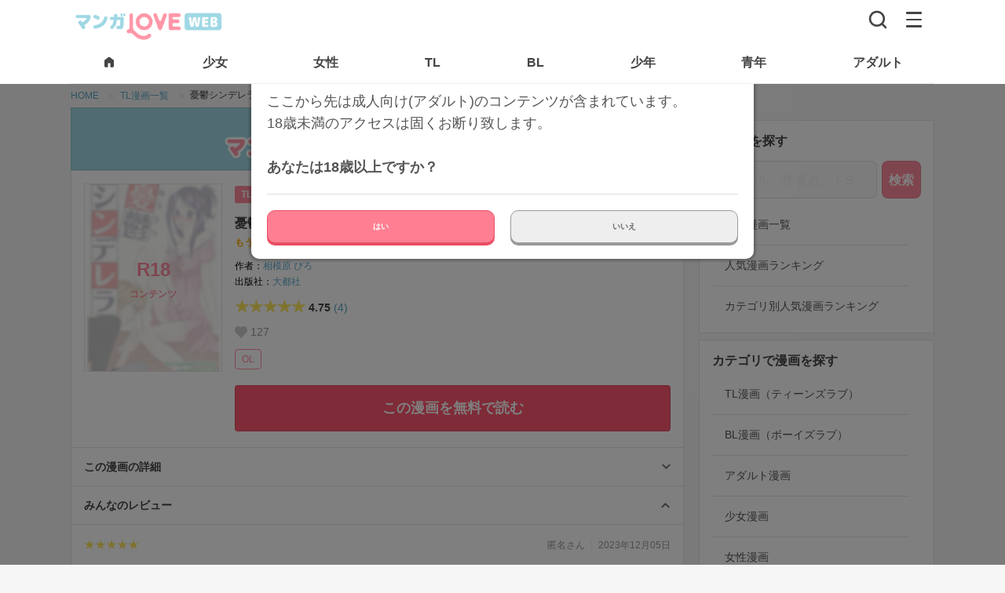

--- FILE ---
content_type: text/html; charset=UTF-8
request_url: https://mangalove.me/comic/3408
body_size: 36139
content:
<!DOCTYPE html>
<html lang="ja" dir="ltr">
  <head>
    <meta charset="UTF-8">
    <title>【全巻無料】憂鬱シンデレラ 全3巻｜相模原 ぴろ｜TL漫画読み放題のマンガLOVE</title>
    <meta name="robots" content="index, follow">
    <meta name="viewport" content="width=device-width, initial-scale=1.0, maximum-scale=1.0">
    <meta name="description" content="「大丈夫、すごく濡れてるから、そんなに痛くないと思う…」――私・沙月は仕事にばっかり打ちこんでたから男関係はサッパリ…。ある日、女だからってだけで、仕事のプロジェクトメンバーから外されちゃって…頭にきて会社を早退したら、人気俳優・沢渡大翔（さわたりひろと）と街でばったり遭遇!?　いきなり「デートしょう！」って、どうして私？　――表題作ほか、アシスタントの彼を最近オトことして意識してしまい…？『素のまま愛して』も収録☆">
    <meta name="theme-color" content="#ffffff">
    <meta property="og:description" content="「大丈夫、すごく濡れてるから、そんなに痛くないと思う…」――私・沙月は仕事にばっかり打ちこんでたから男関係はサッパリ…。ある日、女だからってだけで、仕事のプロジェクトメンバーから外されちゃって…頭にきて会社を早退したら、人気俳優・沢渡大翔（さわたりひろと）と街でばったり遭遇!?　いきなり「デートしょう！」って、どうして私？　――表題作ほか、アシスタントの彼を最近オトことして意識してしまい…？『素のまま愛して』も収録☆" />
    <meta property="og:title" content="【全巻無料】憂鬱シンデレラ 全3巻｜相模原 ぴろ｜TL漫画読み放題のマンガLOVE" />
    <meta property="og:site_name" content="マンガLOVE">
    <meta property="og:image" content="https://j1z76bln.user.webaccel.jp/comics/3408/cover/cover_3408_55xkm.jpg" />
    <meta property="og:type" content="website" />
    <meta property="og:locale" content="ja_JP">
    <meta property="og:url" content="https://mangalove.me/comic/3408" />
    <link rel="canonical" href="https://mangalove.me/comic/3408" />
    <meta name="twitter:card" content="https://j1z76bln.user.webaccel.jp/comics/3408/cover/cover_3408_55xkm.jpg">

    <!-- JDON-LD -->
    <script type="application/ld+json">[{"@context":"http://schema.org","@type":"Book","name":"憂鬱シンデレラ","author":[{"@type":"Person","name":"相模原 ぴろ","@id":"https://mangalove.me/artist/2061","url":"https://mangalove.me/artist/2061"}],"description":"「大丈夫、すごく濡れてるから、そんなに痛くないと思う…」――私・沙月は仕事にばっかり打ちこんでたから男関係はサッパリ…。ある日、女だからってだけで、仕事のプロジェクトメンバーから外されちゃって…頭にきて会社を早退したら、人気俳優・沢渡大翔（さわたりひろと）と街でばったり遭遇!?　いきなり「デートしょう！」って、どうして私？　――表題作ほか、アシスタントの彼を最近オトことして意識してしまい…？『素のまま愛して』も収録☆","image":"https://j1z76bln.user.webaccel.jp/comics/3408/cover/cover_3408_55xkm_200.jpg","url":"https://mangalove.me/comic/3408","publisher":{"@type":"Organization","name":"大都社","@id":"https://mangalove.me/label/35","url":"https://mangalove.me/label/35"},"provider":{"@type":"Organization","name":"マンガLOVE","@id":"https://mangalove.me","url":"https://mangalove.me"},"datePublished":"2025-11-27","bookFormat":"Ebook","inLanguage":"ja","genre":"TL漫画","keywords":"憂鬱シンデレラ,相模原 ぴろ,大都社,TL漫画,全巻,最後まで,無料,ネタバレ"},{"@context":"https://schema.org","@type":"Product","name":"憂鬱シンデレラ","image":"https://j1z76bln.user.webaccel.jp/comics/3408/cover/cover_3408_55xkm_200.jpg","description":"「大丈夫、すごく濡れてるから、そんなに痛くないと思う…」――私・沙月は仕事にばっかり打ちこんでたから男関係はサッパリ…。ある日、女だからってだけで、仕事のプロジェクトメンバーから外されちゃって…頭にきて会社を早退したら、人気俳優・沢渡大翔（さわたりひろと）と街でばったり遭遇!?　いきなり「デートしょう！」って、どうして私？　――表題作ほか、アシスタントの彼を最近オトことして意識してしまい…？『素のまま愛して』も収録☆","brand":{"@type":"Brand","name":"大都社","@id":"https://mangalove.me/label/35","url":"https://mangalove.me/label/35"},"offers":{"@type":"Offer","price":"0","priceCurrency":"JPY","availability":"https://schema.org/InStock","url":"https://mangalove.me/comic/3408"},"aggregateRating":{"@type":"AggregateRating","ratingValue":"4.75","reviewCount":4,"bestRating":"5","worstRating":"1"},"review":{"@type":"Review","author":{"@type":"Person","name":"匿名さん"},"reviewRating":{"@type":"Rating","ratingValue":5},"reviewBody":"確かに展開はやっ。面白くてもっと見たかったな。","datePublished":"2023-12-05 09:32:05"}},{"@context":"https://schema.org","@type":"BreadcrumbList","itemListElement":[{"@type":"ListItem","position":1,"name":"マンガLOVE","item":"https://mangalove.me"},{"@type":"ListItem","position":2,"name":"TL漫画","item":"https://mangalove.me/category/tl"},{"@type":"ListItem","position":3,"name":"大都社","item":"https://mangalove.me/label/35"},{"@type":"ListItem","position":4,"name":"相模原 ぴろ","item":"https://mangalove.me/artist/2061"},{"@type":"ListItem","position":5,"name":"憂鬱シンデレラ","item":"https://mangalove.me/comic/3408"}]}]</script>
    <script src="https://mangalove.me/scripts/jquery.min.js"></script>

    <link rel="stylesheet" type="text/css" href="https://mangalove.me/sass/style.min.css?v12"/>
    <!-- styleAd.cssは広告のCSS編集用。SASSと合体するのもOK -->
    <link rel="stylesheet" type="text/css" href="https://mangalove.me/styleAd.css?v20210913-6"/>
    <!-- iPhone(first generation or 2G), iPhone 3G, iPhone 3GS -->
    <link rel="apple-touch-icon" sizes="57x57" href="https://mangalove.me/images/touch-icon-iphone.png">
    <!-- iPad and iPad mini @1x -->
    <link rel="apple-touch-icon" sizes="76x76" href="https://mangalove.me/images/touch-icon-ipad.png">
    <!-- iPhone 4, iPhone 4s, iPhone 5, iPhone 5c, iPhone 5s, iPhone 6, iPhone 6s, iPhone 7, iPhone 7s, iPhone8 -->
    <link rel="apple-touch-icon" sizes="120x120" href="https://mangalove.me/images/touch-icon-iphone-retina.png">
    <!-- iPad and iPad mini @2x -->
    <link rel="apple-touch-icon" sizes="152x152" href="https://mangalove.me/images/touch-icon-ipad-retina.png">
    <!-- iPad Pro -->
    <link rel="apple-touch-icon" sizes="167x167" href="https://mangalove.me/images/touch-icon-ipad-pro.png">
    <!-- iPhone X, iPhone 8 Plus, iPhone 7 Plus, iPhone 6s Plus, iPhone 6 Plus -->
    <link rel="apple-touch-icon" sizes="180x180" href="https://mangalove.me/images/touch-icon-iphone-6-plus.png">
    <!-- Android Devices High Resolution -->
    <link rel="icon" sizes="192x192" href="https://mangalove.me/images/icon-hd.png">
    <!-- Android Devices Normal Resolution -->
    <link rel="icon" sizes="128x128" href="https://mangalove.me/images/icon.png">
    <link rel="icon" type="image/png" sizes="32x32" href="https://mangalove.me/images/favicon-32x32.png">
    <link rel="icon" type="image/png" sizes="96x96" href="https://mangalove.me/images/favicon-96x96.png">
    <link rel="icon" type="image/png" sizes="16x16" href="https://mangalove.me/images/favicon-16x16.png">

    <script src="https://kit.fontawesome.com/22b2ec3b54.js" crossorigin="anonymous"></script>


    <!-- Google Tag Manager -->
    <script>(function(w,d,s,l,i){w[l]=w[l]||[];w[l].push({'gtm.start':
    new Date().getTime(),event:'gtm.js'});var f=d.getElementsByTagName(s)[0],
    j=d.createElement(s),dl=l!='dataLayer'?'&l='+l:'';j.async=true;j.src=
    'https://www.googletagmanager.com/gtm.js?id='+i+dl;f.parentNode.insertBefore(j,f);
    })(window,document,'script','dataLayer','GTM-NPH84F9');</script>
    <!-- End Google Tag Manager -->

    <!-- Global site tag (gtag.js) - Google Analytics
    <script src="https://www.googletagmanager.com/gtag/js?id=UA-115076952-1"></script>
    <script>
      window.dataLayer = window.dataLayer || [];
      function gtag(){dataLayer.push(arguments);}
      gtag('js', new Date());

      gtag('config', 'UA-115076952-1');
    </script>-->

    <!-- Facebook Pixel Code -->
    <!-- <script>
    !function(f,b,e,v,n,t,s)
    {if(f.fbq)return;n=f.fbq=function(){n.callMethod?
    n.callMethod.apply(n,arguments):n.queue.push(arguments)};
    if(!f._fbq)f._fbq=n;n.push=n;n.loaded=!0;n.version='2.0';
    n.queue=[];t=b.createElement(e);t.async=!0;
    t.src=v;s=b.getElementsByTagName(e)[0];
    s.parentNode.insertBefore(t,s)}(window,document,'script',
    'https://connect.facebook.net/en_US/fbevents.js');
    fbq('init', '446741572731776');
    fbq('track', 'PageView');
    </script>
    <noscript>
    <img height="1" width="1"
    src="https://www.facebook.com/tr?id=446741572731776&ev=PageView
    &noscript=1"/>
    </noscript> -->
    <!-- End Facebook Pixel Code -->

  </head>
  <body class="">

  <!-- Google Tag Manager (noscript) -->
  <noscript><iframe src="https://www.googletagmanager.com/ns.html?id=GTM-NPH84F9"
  height="0" width="0" style="display:none;visibility:hidden"></iframe></noscript>
  <!-- End Google Tag Manager (noscript) -->



  <header class="header">
    <div class="header-bar">
      <div class="header-bar-left">
      <div class="header-bar-left__logo"><a href="https://mangalove.me/" title="マンガLOVE"><img src="https://mangalove.me/images/logo.png" alt="マンガLOVE｜ラブきゅんもエロも全話無料で読める女性向け漫画サイト"></a></div>      </div>
      <div class="header-bar-right">
        <div aria-label="検索">
          <a href="https://mangalove.me/search" class="header-bar-right__btn-search" title="読みたい漫画をさがす"><img src="https://mangalove.me/images/icon-search.svg" alt="検索"></a>
        </div>
        <div aria-label="メニュー" class="header-bar-right__btn-nav" id="btnHbg">
          <span></span>
          <span></span>
          <span></span>
        </div>
      </div>
    </div>
    <nav class="header-tab">
      <ul class="header-tab__list">
        <li class="header-tab__item">
          <a href="https://mangalove.me/" title="マンガLOVE HOMEへ">
            <span>
              <svg width="18" height="18" viewBox="0 0 18 18" fill="#444" xmlns="http://www.w3.org/2000/svg" class="header-tab__item-home">
                <path d="M3 14.25V7.5C3 7.2625 3.05325 7.0375 3.15975 6.825C3.26625 6.6125 3.413 6.4375 3.6 6.3L8.1 2.925C8.3625 2.725 8.6625 2.625 9 2.625C9.3375 2.625 9.6375 2.725 9.9 2.925L14.4 6.3C14.5875 6.4375 14.7345 6.6125 14.841 6.825C14.9475 7.0375 15.0005 7.2625 15 7.5V14.25C15 14.6625 14.853 15.0158 14.559 15.3098C14.265 15.6038 13.912 15.7505 13.5 15.75H11.25C11.0375 15.75 10.8595 15.678 10.716 15.534C10.5725 15.39 10.5005 15.212 10.5 15V11.25C10.5 11.0375 10.428 10.8595 10.284 10.716C10.14 10.5725 9.962 10.5005 9.75 10.5H8.25C8.0375 10.5 7.8595 10.572 7.716 10.716C7.5725 10.86 7.5005 11.038 7.5 11.25V15C7.5 15.2125 7.428 15.3908 7.284 15.5348C7.14 15.6788 6.962 15.7505 6.75 15.75H4.5C4.0875 15.75 3.7345 15.6033 3.441 15.3098C3.1475 15.0163 3.0005 14.663 3 14.25Z" fill="black"/>
              </svg>
            </span>
          </a>
        </li>
        <li class="header-tab__item">
          <a href="https://mangalove.me/category/girl" title="胸キュン必至！純愛＆感動の恋愛漫画"><span>少女</span></a>
        </li>
        <li class="header-tab__item">
          <a href="https://mangalove.me/category/ladies" title="リアルで共感！大人女子の恋愛＆人生ストーリー"><span>女性</span></a>
        </li>
        <li class="header-tab__item">
          <a href="https://mangalove.me/category/tl" title="刺激的な恋！甘くてセクシーな大人の恋愛漫画"><span>TL</span></a>
        </li>
        <li class="header-tab__item">
          <a href="https://mangalove.me/category/bl" title="切なく熱い！胸を打つボーイズラブストーリー"><span>BL</span></a>
        </li>
        <li class="header-tab__item">
          <a href="https://mangalove.me/category/boy" title="バトル＆冒険！友情と成長の熱血ストーリー"><span>少年</span></a>
        </li>
        <li class="header-tab__item">
          <a href="https://mangalove.me/category/youth" title="大人向け！シリアス＆ダークな魅力満載"><span>青年</span></a>
        </li>
        <li class="header-tab__item">
          <a href="https://mangalove.me/category/adult" title="刺激MAX！大人が楽しむ濃密ストーリー"><span>アダルト</span></a>
        </li>
      </ul>
    </nav>

    <div class="header-menu__overlay"></div>
    <div aria-label="Main navigation" class="header-menu">
      <div class="header-menu__inner">
              <ul class="header-menu__lead-bar">
          <li class="header-menu__lead-item"><a href="https://mangalove.me/ranking" title="人気漫画を厳選！今読むべきおすすめ作品"><span class="header-menu__lead-item-text">ランキング</span></a></li>
          <li class="header-menu__lead-item"><a href="https://mangalove.me/new" title="最新作を最速チェック！話題の漫画が続々登場"><span class="header-menu__lead-item-text">新着</span></a></li>
          <li class="header-menu__lead-item"><a href="https://mangalove.me/info" title="マンガLOVEってどんなサイト？"><span class="header-menu__lead-item-text">はじめて</span></a></li>
        </ul>

        <ul class="header-menu__cat-list">
          <li class="header-menu__cat-item">
            <a href="https://mangalove.me/category/tl" title="刺激的な恋！甘くてセクシーな大人の恋愛漫画">TLマンガ<span>甘く刺激的な大人の恋愛</span></a>
          </li>
          <li class="header-menu__cat-item">
            <a href="https://mangalove.me/category/bl" title="切なく熱い！胸を打つボーイズラブストーリー">BLマンガ<span>切なく熱いボーイズラブ</span></a>
          </li>
          <li class="header-menu__cat-item">
            <a href="https://mangalove.me/category/girl" title="胸キュン必至！純愛＆感動の恋愛漫画">少女マンガ<span>胸キュン恋愛＆感動ストーリー</span></a>
          </li>
          <li class="header-menu__cat-item">
            <a href="https://mangalove.me/category/ladies" title="リアルで共感！大人女子の恋愛＆人生ストーリー">女性マンガ<span>大人女子の共感＆恋愛漫画</span></a>
          </li>
          <li class="header-menu__cat-item">
            <a href="https://mangalove.me/category/boy" title="バトル＆冒険！友情と成長の熱血ストーリー">少年マンガ<span>バトル＆冒険の熱血漫画</span></a>
          </li>
          <li class="header-menu__cat-item">
            <a href="https://mangalove.me/category/youth" title="大人向け！シリアス＆ダークな魅力満載">青年マンガ<span>大人向けの本格ストーリー</span></a>
          </li>
          <li class="header-menu__cat-item">
            <a href="https://mangalove.me/category/adult" title="刺激MAX！大人が楽しむ濃密ストーリー">アダルトマンガ<span>刺激満載の大人漫画</span></a>
          </li>
        </ul>
        <h2 class="header-menu__heading">キーワードから漫画をさがす</h2>
        <ul class="header-menu__search-list">
          <li class="header-menu__search-item">
            <a href="https://mangalove.me/artist" title="好きな作者から目当ての無料漫画を見つけよう！">作者から探す</a>
          </li>
          <li class="header-menu__search-item">
            <a href="https://mangalove.me/label" title="出版社から目当ての無料漫画を見つけよう！">出版社から探す</a>
          </li>
          <li class="header-menu__search-item">
            <a href="https://mangalove.me/genre" title="気になるジャンルから好みの無料漫画を見つけよう！">ジャンルから探す</a>
          </li>
          <li class="header-menu__search-item">
            <a href="https://mangalove.me/tag" title="気になるタグから好みの無料漫画を見つけよう！">タグから探す</a>
          </li>
        </ul>
      </div>
    </div>
  </header>


<nav aria-label="Breadcrumb" class="breadcrumb">
	<ol class="breadcrumb__list">
		<li class="breadcrumb__item">
			<a href="https://mangalove.me/" title="マンガLOVE｜漫画全巻無料・登録不要でコミックが読み放題！" >
				<span>HOME</span>
			</a>
		</li>
				<li class="breadcrumb__item">
							<a href='https://mangalove.me/category/tl' title="TL漫画一覧">
					<span>TL漫画一覧</span>
				</a>
					</li>
				<li class="breadcrumb__item">
							<span>憂鬱シンデレラ</span>
					</li>
			</ol>
</nav>


<div class="wrap">
<div class="main">
<a href="https://mangalove.me/info" title="登録無し＆全巻無料で読めるマンガLOVEのヒミツをチェック！" class="bnr-himitsu">
	<img src="https://mangalove.me/images/dummy.png" data-src="https://mangalove.me/images/himitsu.png" alt="どうして登録無し&全巻無料で読めるの？マンガLOVEのヒミツをチェック！" class="lazyload" />
</a>
<section class="section-01 mt_00" itemscope itemtype="http://schema.org/Book">
		<dl class="b--02">
		<dt class="cover">
			<img src="https://mangalove.me/images/dummy.png" data-src="https://j1z76bln.user.webaccel.jp/comics/3408/cover/cover_3408_55xkm_200.jpg" itemprop="image" alt="憂鬱シンデレラ" class="lazyload" />
							<span class="r18"></span>
						
		</dt>
		<dd>
			<div class="manga-header">
				<div class="manga-header-innner">
											<a href="https://mangalove.me/category/tl" itemprop="genre" title="TL漫画一覧" class="manga-header__category">TL</a>
										<div class="manga-header__episodes">
						<p class="manga-header__episodes--number">全3巻(3話)</p> <p class="manga-header__episodes--completed">完結</p></p>
					</div>
				</div>
				<ul class="btns-area">
					<li>
						<button class="btn-share">
							<svg xmlns="http://www.w3.org/2000/svg" xmlns:xlink="http://www.w3.org/1999/xlink" width="18.269" height="21.345" viewBox="0 0 18.269 21.345">
								<defs>
									<clipPath id="clip">
										<use xlink:href="#fill"/>
									</clipPath>
								</defs>
								<g id="shareBtn" transform="translate(-379.369 -211.458)">
									<path id="line" d="M0,0V12.746" transform="translate(388.503 212.59)" fill="none" stroke="#4d4d4d" stroke-linecap="round" stroke-width="1.6"/>
									<line id="line-2" data-name="line" y1="3.334" x2="3.334" transform="translate(385.17 212.59)" fill="none" stroke="#4d4d4d" stroke-linecap="round" stroke-width="1.6"/>
									<line id="line-3" data-name="line" x2="3.334" y2="3.334" transform="translate(388.503 212.59)" fill="none" stroke="#4d4d4d" stroke-linecap="round" stroke-width="1.6"/>
									<g id="rectangle" transform="translate(388.503 212) rotate(45)" fill="none" stroke="#4d4d4d" stroke-linecap="round" stroke-linejoin="round" stroke-width="1.6">
										<rect id="fill" width="0.833" height="0.833" stroke="none"/>
										<path d="M0,0.03345370292663574h0.8334537148475647M0.800000011920929,0v0.8334537148475647M0.8334537148475647,0.800000011920929h-0.8334537148475647M0.03345370292663574,0.8334537148475647v-0.8334537148475647" fill="none" clip-path="url(#clip)"/>
									</g>
									<path id="line-4" data-name="line" d="M482.07,4132h-4.692v12.182h16.669V4132h-4.623" transform="translate(-97.209 -3912.179)" fill="none" stroke="#4d4d4d" stroke-linecap="round" stroke-linejoin="round" stroke-width="1.6"/>
								</g>
							</svg>
						</button>
					</li>
				</ul>
			</div>
			<div class="manga-ttl">
				<h1 itemprop="name" class="manga-ttl-text">憂鬱シンデレラ</h1>
				<div class="manga-notice">
					<p class="manga-notice-text"><span>もうすぐ掲載終了！</span>2026年01月30日まで</p>
									</div>
			</div>
			<div class="manga-artist">
				<ul>
					<li>
						作者<span><a itemprop="author" href="https://mangalove.me/artist/2061" title="「相模原 ぴろ」が作者の漫画一覧">相模原 ぴろ</a></span>
					</li>
					<li>
						出版社<span><a itemprop="publisher" href="https://mangalove.me/label/35" title="「大都社」が出版している漫画の一覧">大都社</a>
						</span>
					</li>
					<li>
					</li>
				</ul>
			</div>
			<div class="manga-review">
			<p><span class="rating-star" data-rate="5"></span>4.75</p>
							<a href="https://mangalove.me/comic/3408/review" alt="憂鬱シンデレラのレビュー評価を見る">(4)</a>
						</div>
			<div class="ictxt-gray__manga-favs">
				<p>127</p>
			</div>
						<div class="manga-tags">
				<ul class="list-tags">
											<li><a href="https://mangalove.me/tag/110" title="OLの漫画一覧">OL</a></li>
																				</ul>
			</div>
						<div class="manga-ready-btn pc">
				<a href="https://mangalove.me/viewer/84550" target="_blank" title="憂鬱シンデレラ 1話 - 1巻を無料で読む" class="btn-read">この漫画を無料で読む</a>
			</div>
		</dd>
	</dl>
	<div class="manga-ready-btn-wrap sp">
		<div class="manga-ready-btn">
			<a href="itms-apps://itunes.apple.com/jp/app/apple-store/id1225089513?mt=8" target="_blank" title="憂鬱シンデレラ 1話 - 1巻をアプリで無料で読む" class="btn-read-app"><span>オフラインでもサクサク</span>アプリで読む</a>
			<a href="https://mangalove.me/viewer/84550" target="_blank" title="憂鬱シンデレラ 1話 - 1巻を無料で読む" class="btn-read">この漫画を無料で読む</a>
		</div>
	</div>

	<dl class="b--03">
		<dt class="accordion-header">
			<h2>この漫画の詳細</h2>
		</dt>
		<dd class="accordion-inner">
			<div class="detail-wrap">
				<h3>あらすじ</h3>
				<p itemprop="description" class="summary">
					「大丈夫、すごく濡れてるから、そんなに痛くないと思う…」――私・沙月は仕事にばっかり打ちこんでたから男関係はサッパリ…。ある日、女だからってだけで、仕事のプロジェクトメンバーから外されちゃって…頭にきて会社を早退したら、人気俳優・沢渡大翔（さわたりひろと）と街でばったり遭遇!?　いきなり「デートしょう！」って、どうして私？　――表題作ほか、アシスタントの彼を最近オトことして意識してしまい…？『素のまま愛して』も収録☆				</p>
			</div>
		</dd>
				<dt class="accordion-header stay">
			<h2>みんなのレビュー</h2>
		</dt>
		<dd class="accordion-inner stay">
			<ul class="comment-list">
							<li>
					<div class="comment-header">
						<div class="comment-header-inner">
							<div class="left">
								<p class="comment-rating"><span class="rating-star" data-rate="5"></span></p>
							</div>
							<div class="right">
								<p class="comment-name">匿名さん</p>
								<p class="comment-date">2023年12月05日</p>
							</div>
						</div>
					</div>
										<p class="comment-text">確かに展開はやっ。面白くてもっと見たかったな。</p>
				</li>
							<li>
					<div class="comment-header">
						<div class="comment-header-inner">
							<div class="left">
								<p class="comment-rating"><span class="rating-star" data-rate="5"></span></p>
							</div>
							<div class="right">
								<p class="comment-name">匿名さん</p>
								<p class="comment-date">2023年02月09日</p>
							</div>
						</div>
					</div>
										<p class="comment-text">良き^^</p>
				</li>
							<li>
					<div class="comment-header">
						<div class="comment-header-inner">
							<div class="left">
								<p class="comment-rating"><span class="rating-star" data-rate="5"></span></p>
							</div>
							<div class="right">
								<p class="comment-name">匿名さん</p>
								<p class="comment-date">2022年02月24日</p>
							</div>
						</div>
					</div>
										<p class="comment-text">面白かった、見て損はないと思う！</p>
				</li>
							<li>
					<div class="comment-header">
						<div class="comment-header-inner">
							<div class="left">
								<p class="comment-rating"><span class="rating-star" data-rate="4"></span></p>
							</div>
							<div class="right">
								<p class="comment-name">匿名さん</p>
								<p class="comment-date">2021年12月15日</p>
							</div>
						</div>
					</div>
										<p class="comment-text">内容はすごく良いのに、展開が早くて…そこが残念です</p>
				</li>
							<li class="comment-link">
					<a href="https://mangalove.me/comic/3408/review" title="憂鬱シンデレラのレビュー評価全件を見る"><span>全件(4件)を見る</span></a>
				</li>
			</ul>
				</dd>
	</dl>
</section>


<section class="pp_00">

<div class="select-wrap">
	<div class="select-inner">
		<form name="sort_form">
		<select name="sort" class="select pulldown-menu">
			<option value="old">古い順</option>
			<option value="new">新しい順</option>
		</select>
		</form>
	</div>
</div>

	<ul class="l-chapter">
				<li class="l-chapter__item">
								<a href="https://mangalove.me/viewer/84550" target="_blank" title="憂鬱シンデレラ 1話 - 1巻を無料で読む">
					<div class="l-chapter__item-inner">
						<dl>
							<dt class="l-chapter__item-left cover">
								<img src="https://mangalove.me/images/dummy.png" data-src="https://j1z76bln.user.webaccel.jp/comics/3408/book_cover/book_cover_web_3408_8187_x52ke.jpg" alt="憂鬱シンデレラ 1話 - 1巻" class="lazyload" />
							</dt>
							<dd class="l-chapter__item-right">
								<dl>
									<dt><p class="title">1話 - 1巻</p></dt>
									<dd>
										<div class="ictxt-gray__chapter-pagecount">
											<p>16ページ</p>
										</div>
										<div class="ictxt-gray__chapter-duration">
											<p>約2分-3分</p>
										</div>
									</dd>
								</dl>
							</dd>
						</dl>
						<div class="l-chapter__item-btn">
							<p class="btn-read">無料で読む</p>
						</div>
					</div>
				</a>
			</li>
								<li class="l-chapter__item">
								<a href="https://mangalove.me/viewer/84551" target="_blank" title="憂鬱シンデレラ 2話を無料で読む">
					<div class="l-chapter__item-inner">
						<dl>
							<dt class="l-chapter__item-left cover">
								<img src="https://mangalove.me/images/dummy.png" data-src="https://j1z76bln.user.webaccel.jp/comics/3408/book_cover/book_cover_web_3408_8187_x52ke.jpg" alt="憂鬱シンデレラ 2話" class="lazyload" />
							</dt>
							<dd class="l-chapter__item-right">
								<dl>
									<dt><p class="title">2話</p></dt>
									<dd>
										<div class="ictxt-gray__chapter-pagecount">
											<p>17ページ</p>
										</div>
										<div class="ictxt-gray__chapter-duration">
											<p>約2分-3分</p>
										</div>
									</dd>
								</dl>
							</dd>
						</dl>
						<div class="l-chapter__item-btn">
							<p class="btn-read">無料で読む</p>
						</div>
					</div>
				</a>
			</li>
								<li class="l-chapter__item">
								<a href="https://mangalove.me/viewer/84552" target="_blank" title="憂鬱シンデレラ 3話を無料で読む">
					<div class="l-chapter__item-inner">
						<dl>
							<dt class="l-chapter__item-left cover">
								<img src="https://mangalove.me/images/dummy.png" data-src="https://j1z76bln.user.webaccel.jp/comics/3408/book_cover/book_cover_web_3408_8187_x52ke.jpg" alt="憂鬱シンデレラ 3話" class="lazyload" />
							</dt>
							<dd class="l-chapter__item-right">
								<dl>
									<dt><p class="title">3話</p></dt>
									<dd>
										<div class="ictxt-gray__chapter-pagecount">
											<p>20ページ</p>
										</div>
										<div class="ictxt-gray__chapter-duration">
											<p>約2分-4分</p>
										</div>
									</dd>
								</dl>
							</dd>
						</dl>
						<div class="l-chapter__item-btn">
							<p class="btn-read">無料で読む</p>
						</div>
					</div>
				</a>
			</li>
					</ul>
</section>



<section class="pr_00">
<h2>この漫画と一緒に読まれている漫画</h2>
<p>「憂鬱シンデレラ」と似たような作品が見つかるかも！</p>
	<div class="wrap-list-carousel">
		<ul class="list-comic-carousel01">
				
											<!-- <li>
					<a href="">
						<span class="rankNo">PR</span>
						<img src="">
						<div class="right">
							<p class="title">インフィード広告</p>
							<span class="category">広告</span>
						</div>
					</a>
				</li> -->
								<li>
					<a href="https://mangalove.me/comic/2719" title="「幽霊消すんで付き合って下さい」を無料で読む">
						<div class="cover">
							<img src="https://mangalove.me/images/dummy.png" data-src="https://j1z76bln.user.webaccel.jp/comics/2719/cover/cover_2719_dt6w8_200.jpg" alt="「幽霊なんているわけないだろ」そう言い切る物理学専攻院生の牧瀬は実ははっきりと霊が見える「超霊感体質」だった。そんな中同じ研究室に入ってきたイケメン後輩、遠野はどうやら「無自覚に幽霊が消せる体質」らしい。遠野の除霊体質を利用し、一緒にいることで平穏な日々を得た牧瀬だったがある日家に来た遠野に押し倒されてしまい――…。幽霊が消せる後輩×幽霊にモテる先輩のホラーBL！" class="lazyload" />
														<p class="category">BL</p>
						</div>
						<h3 class="title">幽霊消すんで付き合って下さい</h3>
					</a>
				</li>
											<li>
					<a href="https://mangalove.me/comic/4285" title="「女教師飼育～深夜の産卵プレイ～」を無料で読む">
						<div class="cover">
							<img src="https://mangalove.me/images/dummy.png" data-src="https://j1z76bln.user.webaccel.jp/comics/4285/cover/cover_4285_1apio_200.jpg" alt="「今から先生は僕のいうことに逆らえないんです。Sを演じるなら、まずMの気持を理解しないと…ね」処女と噂の高校教師・有紗。父親の残した借金返済の為に、SMの女王として働く事を決意した彼女だが、色々不慣れなため、お店にきたお客様を三角木馬に乗せたりと、クレームの嵐。そこへ現れたのが元・教え子の水代くんで…？有紗をNo.１の女王様へと躾けると言い出した彼は、彼女を鶏小屋へと連れ出して命令を与える。それは、うずらの卵を産むことで…!!" class="lazyload" />
														<p class="category">TL</p>
						</div>
						<h3 class="title">女教師飼育～深夜の産卵プレイ～</h3>
					</a>
				</li>
											<li>
					<a href="https://mangalove.me/comic/2791" title="「濡れたプール教室～先生もっと教えて～」を無料で読む">
						<div class="cover">
							<img src="https://mangalove.me/images/dummy.png" data-src="https://j1z76bln.user.webaccel.jp/comics/2791/cover/cover_2791_e5cr3_200.jpg" alt="「濡れてる…、挿れていい？」期待しても、いいのかな…。カナヅチ＆女子高生の私が恋しちゃったのは、かっこよく泳ぐインストラクターの橘先生★近づきたくて個人レッスンに参加！仲良くなれたと思うんだけど、優しい笑顔は営業の顔なの？不安になっていたそんな時、先生が私を抱きしめてきて…。チュウって乳首を吸われて、柔らかいアソコを奥まで弄り回される。先生の言葉、信じてもいいよね…？" class="lazyload" />
														<p class="category">TL</p>
						</div>
						<h3 class="title">濡れたプール教室～先生もっと教えて～</h3>
					</a>
				</li>
											<li>
					<a href="https://mangalove.me/comic/4284" title="「S女王様 マッサージを受けMに目覚めていくカラダ」を無料で読む">
						<div class="cover">
							<img src="https://mangalove.me/images/dummy.png" data-src="https://j1z76bln.user.webaccel.jp/comics/4284/cover/cover_4284_o7l7r_200.jpg" alt="「ずいぶん…感じやすい女王様ですね」ヌルヌルのアソコもマッサージされよがるカラダ…。――Ｓ嬢としての激務の中での唯一の癒しは、送迎スタッフの小田ちゃんのマッサージ。この日も普通にマッサージを受けていたはずだったのに…。小田ちゃんが触れるところから感じ、喘ぎ、イかされて…。快楽に身を委ねる私の姿は、もはやＳ嬢としての面影はない。それどころか、小田ちゃん責められることが逆に快感に感じる。普段の小田ちゃんからは感じられないドＳな本性…。手首を縛られたままアソコをヌルヌルにとかされたり、彼のアソコを気持ちよくさせるのはもはやご褒美。Ｍに目覚めた私は、今宵も彼に奉仕する。" class="lazyload" />
														<p class="category">TL</p>
						</div>
						<h3 class="title">S女王様 マッサージを受けMに目覚めていくカラダ</h3>
					</a>
				</li>
											<li>
					<a href="https://mangalove.me/comic/2507" title="「おしゃぶり先生 おかわり」を無料で読む">
						<div class="cover">
							<img src="https://mangalove.me/images/dummy.png" data-src="https://j1z76bln.user.webaccel.jp/comics/2507/cover/cover_2507_5zn33_200.jpg" alt="「先生、オレと付き合ってよ」ツンデレ男子校生(ノンケ)浅見は学校卒業を目前にして、ついに担任の変態教師(ゲイ)高藤に告白をする！　男同士の刺激的な世界にハマりつつある浅見…。一方の高藤は浅見の本気を疑いつつも、嬉々としてデートへ誘う。二人の恋の行方は――…!?　一見するとイケメンかつクールな見た目で、女にもモテる男子教師・高藤。しかし中身は男の子大好きな超ド変態！　おしゃぶり先生が満を持して帰ってきた!!" class="lazyload" />
														<p class="category">BL</p>
						</div>
						<h3 class="title">おしゃぶり先生 おかわり</h3>
					</a>
				</li>
											<!-- <li>
					<a href="">
						<span class="rankNo">PR</span>
						<img src="">
						<div class="right">
							<p class="title">インフィード広告</p>
							<span class="category">広告</span>
						</div>
					</a>
				</li> -->
								<li>
					<a href="https://mangalove.me/comic/3727" title="「絶倫すぎるセックスセラピー～何度イッても我慢できない！～」を無料で読む">
						<div class="cover">
							<img src="https://mangalove.me/images/dummy.png" data-src="https://j1z76bln.user.webaccel.jp/comics/3727/cover/cover_3727_iqi86_200.jpg" alt="「まだまだ全然足りないよ」毎日彼女と連続エッチ！　しかし無職を理由に振られてしまった潤。一念発起して就職活動をするが結果は散々…。そこで出会った美人女医にスカウトされたのはセックスセラピー!?　性の悩みに体を張って解決させるエッチなお仕事…。不感症の女の子や夫に抱かれず疼く患者さんに快楽を教え込む!!　絶倫を活かして毎日まいにち何度も患者さんたちをイカせ尽くして射しまくりッ!!　前から後ろから、下から奥まで突き続けの快楽仕事。まさに天職と思っていたら、元カノが患者としてやってきて…!?" class="lazyload" />
														<p class="category">アダルト</p>
						</div>
						<h3 class="title">絶倫すぎるセックスセラピー～何度イッても我慢できない！～</h3>
					</a>
				</li>
											<li>
					<a href="https://mangalove.me/comic/4174" title="「卓也くん、襲っちゃってもいいですか？—童貞漫画家×天然ストーカー！？—【分冊版】 」を無料で読む">
						<div class="cover">
							<img src="https://mangalove.me/images/dummy.png" data-src="https://j1z76bln.user.webaccel.jp/comics/4174/cover/cover_4174_a6sf1_200.jpg" alt="「…ちょっとだけなら、いいよね？」実家に出戻った紗綾は、田舎道で同級生の卓也にバッタリ遭遇！クラスでも人気者でずっと好きだったけど、一度も話すことができずに卒業。ただ見つめてはハァハァ…じゃなくて影から見守り続けていた控えめ女子だった過去。きっと私のことなんか忘れていると思ってたのに懐かしげに話しかけてくれる姿は昔と変わらず、まぶしくて、かっこいい。不測のアクシデントでピンチになった紗綾を助けるために自宅に招いてくれた卓也の無防備な寝顔になんだかムラムラしてきて、彼の大切なトコロに手が伸びしてしまって…。<br>この先どうなる！？天然ストーカー女子と童貞漫画家の暴走しがちなラブコメディ！" class="lazyload" />
														<p class="category">TL</p>
						</div>
						<h3 class="title">卓也くん、襲っちゃってもいいですか？—童貞漫画家×天然ストーカー！？—【分冊版】 </h3>
					</a>
				</li>
											<li>
					<a href="https://mangalove.me/comic/941" title="「アイツ、暴君すぎ！～担任の義兄からふしだらな指令～」を無料で読む">
						<div class="cover">
							<img src="https://mangalove.me/images/dummy.png" data-src="https://j1z76bln.user.webaccel.jp/comics/941/cover/cover_941_200.jpg" alt="親の再婚で義兄になったのは、小さい頃から私に意地悪してきた幼なじみのドＳ男。一緒に住み始めてから意地悪がエスカレートして、私にエッチな事ばかりするように。そんなある日、お義兄ちゃんが私の担任に!?家でも学校でもエッチな命令ばかりされて…どうして私、逆らえないの…!?" class="lazyload" />
														<p class="category">TL</p>
						</div>
						<h3 class="title">アイツ、暴君すぎ！～担任の義兄からふしだらな指令～</h3>
					</a>
				</li>
											<li>
					<a href="https://mangalove.me/comic/5063" title="「山奥で30日間・男4人×女1人の夏物語」を無料で読む">
						<div class="cover">
							<img src="https://mangalove.me/images/dummy.png" data-src="https://j1z76bln.user.webaccel.jp/comics/5063/cover/cover_5063_1i81j_200.jpg" alt="「発情したメスの顔していましたよ」――私・くるみは田舎で、おじいちゃんと二人で酪農をして暮らしています。ある日、おじいちゃんが倒れてしまい…？　東京の農学部のイケメン実習生３人が住み込みで手伝ってくれることになったんだけど、幼なじみの大地は猛反対して――!?　男のこと何もわかってないって、胸を鷲掴みし…パンツに手を入れてきて!?" class="lazyload" />
														<p class="category">TL</p>
						</div>
						<h3 class="title">山奥で30日間・男4人×女1人の夏物語</h3>
					</a>
				</li>
											<li>
					<a href="https://mangalove.me/comic/4048" title="「絶倫社長と契約恋愛」を無料で読む">
						<div class="cover">
							<img src="https://mangalove.me/images/dummy.png" data-src="https://j1z76bln.user.webaccel.jp/comics/4048/cover/cover_4048_ivyiv_200.jpg" alt="「足りないよ　紗英をもっと愛したい」。偶然再会した憧れのゼミの先輩・沢木さんは絶倫社長になっていた。数年ぶりに偶然再会したら、お見合い話を断るために恋人のふりしてほしいと頼まれた。恋人のふりでもいい。もういちど沢木さんの側にいられるなら――。契約恋愛がはじまったその日から、乳首をじっくり攻められて、「もうパンツがぐちょぐちょだよ――もう指2本飲みこんでる――」。毎晩のようにつづけて２回、３回と抱かれる日々。こんなふうに愛されたら本当の恋人だって勘ちがいしちゃいそう――。それなのに沢木さんには超美人な婚約者がいることがわかって!?" class="lazyload" />
														<p class="category">TL</p>
						</div>
						<h3 class="title">絶倫社長と契約恋愛</h3>
					</a>
				</li>
					</ul>
	</div>
</section>

<section class="pr_00">
<h2>TL漫画がお好きですか？</h2>
<p>TLカテゴリの作品をもっとたくさん読んでみよう！</p>
	<div class="wrap-list-carousel">
		<ul class="list-comic-carousel01">
									<li>
					<a href="https://mangalove.me/comic/269" title="TL漫画「アニマル・ライフ　大学生編」を無料で読む">
						<div class="cover">
							<img src="https://mangalove.me/images/dummy.png" data-src="https://j1z76bln.user.webaccel.jp/comics/269/cover/cover_269_200.jpg" alt="大学生になり、東京の暮らしに慣れ始めた亜子。ストーカーの襲撃から逃れるため松本のマンションに避難する。その夜、裸エプロンでうろつくなど無防備な姿に注意する松本。だが亜子は松本を「男」として見ていない。そんな彼女の態度にカチンときた松本は・・" class="lazyload" />
													</div>
						<h3 class="title">アニマル・ライフ　大学生編</h3>
					</a>
				</li>
						<li>
					<a href="https://mangalove.me/comic/3880" title="TL漫画「教官と処女～自衛艦の中にはケダモノがいました～」を無料で読む">
						<div class="cover">
							<img src="https://mangalove.me/images/dummy.png" data-src="https://j1z76bln.user.webaccel.jp/comics/3880/cover/cover_3880_m03t0_200.jpg" alt="２段ベッドの上では同僚が寝てるのに…　んあぁんっ…　教官に攻められて、エッチな声が漏れちゃうよぅ！　訓練中にこんなこと、絶対ダメなのに！　…カラダがもう、とろけちゃうぅぅ。幼馴染みのタカ兄ちゃんに憧れて海上自衛隊に飛び込んだ訓練生のアキ。指導する教官は、え！　タカ兄ちゃん!?　優しいエリート教官が、アキの前では豹変！　昼夜を問わず、ウブなカラダをドSに愛撫。閉ざされた禁欲の海上で秘密のラブエッチが始まる――。" class="lazyload" />
													</div>
						<h3 class="title">教官と処女～自衛艦の中にはケダモノがいました～</h3>
					</a>
				</li>
						<li>
					<a href="https://mangalove.me/comic/1944" title="TL漫画「オトメン男子♂完全飼育まにゅある」を無料で読む">
						<div class="cover">
							<img src="https://mangalove.me/images/dummy.png" data-src="https://j1z76bln.user.webaccel.jp/comics/1944/cover/cover_1944_xe841_200.jpg" alt="私の彼氏は誰もが憧れる自慢の彼♪しかしその実態は…スイーツ大好き・Ｈはいつも教科書通りの『オトメン男子』だった…！そんな彼を何とか男らしくしようとクラスメイトに相談した主人公は、ある計画を実行する事に。しかしそれは全て仕組まれた罠だった…！「なにするのやめてっっ！」仲間にハメられた主人公は彼氏が見ている目の前で…他の男達に犯されていく…！その時彼の身にはある異変が…!?過激度200％の公開セックスプレイをお見逃しなく！" class="lazyload" />
													</div>
						<h3 class="title">オトメン男子♂完全飼育まにゅある</h3>
					</a>
				</li>
						<li>
					<a href="https://mangalove.me/comic/211" title="TL漫画「目隠しの誘惑」を無料で読む">
						<div class="cover">
							<img src="https://mangalove.me/images/dummy.png" data-src="https://j1z76bln.user.webaccel.jp/comics/211/cover/cover_211_200.jpg" alt="イケメン兄弟の間で、揺れる恋心
イケメン兄弟がやっているバー。優しいバーテン目当てで通ってたら、ひょんなことからふたりで会えることに。でも待ち合わせ場所にいたのは弟のほうで…!?　バーテン兄弟の間で、揺れる恋心！" class="lazyload" />
													</div>
						<h3 class="title">目隠しの誘惑</h3>
					</a>
				</li>
						<li>
					<a href="https://mangalove.me/comic/2036" title="TL漫画「深夜限定ハローワーク☆ドS調教員の秘密訓練」を無料で読む">
						<div class="cover">
							<img src="https://mangalove.me/images/dummy.png" data-src="https://j1z76bln.user.webaccel.jp/comics/2036/cover/cover_2036_mwzzp_200.jpg" alt="憧れの商社「ゴーグル」で働くことを夢見ている失業中の七海。ハローワークで職探しをしていると、スーツの男が声をかけてきた。「時間外職業訓練に参加しませんか？」それは深夜に行われる特別なレッスンだという。さらには参加するとゴーグルへの就職も可能だと仄めかされた…。怪しみつつも深夜に出向くと、なんといきなり男に押し倒されてしまう?!執拗な愛撫にあっという間にアソコは潤み、潮吹きしつつイってしまう！それからもどんどん調教されていくカラダ…。そしてついにゴーグルへ就職が決まった…！この男、一体私に何をさせようというの!?男の真の目的を知った時、七海は…!?" class="lazyload" />
													</div>
						<h3 class="title">深夜限定ハローワーク☆ドS調教員の秘密訓練</h3>
					</a>
				</li>
						<li>
					<a href="https://mangalove.me/comic/231" title="TL漫画「やみつき遠隔操作」を無料で読む">
						<div class="cover">
							<img src="https://mangalove.me/images/dummy.png" data-src="https://j1z76bln.user.webaccel.jp/comics/231/cover/cover_231_200.jpg" alt="愛されキュートな、やみつきH!!
居酒屋でいっしょにバイト中の彼氏が、時々鬼畜なの！　バイト中に恥ずかしい小道具を体に仕込まれて……。愛されキュートな、やみつきH!!" class="lazyload" />
													</div>
						<h3 class="title">やみつき遠隔操作</h3>
					</a>
				</li>
						<li>
					<a href="https://mangalove.me/comic/297" title="TL漫画「ラブリーベイベー」を無料で読む">
						<div class="cover">
							<img src="https://mangalove.me/images/dummy.png" data-src="https://j1z76bln.user.webaccel.jp/comics/297/cover/cover_297_200.jpg" alt="誕生日の５日前に彼氏に振られて大ショックのミユキ。その上同じ学科の地味なクラスメイト・佐久間の眼鏡を割ってしまい超落ち込む。しかし、許してくれた眼鏡のない佐久間の笑顔に思わずときめいたミユキは・・" class="lazyload" />
													</div>
						<h3 class="title">ラブリーベイベー</h3>
					</a>
				</li>
						<li>
					<a href="https://mangalove.me/comic/4232" title="TL漫画「元ヤンホストとエロ漫画家〜気持ちいいコトだけ、シてあげる…〜【分冊版】 」を無料で読む">
						<div class="cover">
							<img src="https://mangalove.me/images/dummy.png" data-src="https://j1z76bln.user.webaccel.jp/comics/4232/cover/cover_4232_84x74_200.jpg" alt="「初イキ、俺に見せてよ…」エロ漫画家としてデビューしたけれど昼はOLとして働く姫子だったが、会社にもうまく馴染めず、漫画も伸び悩んでいる…。担当編集者に漫画がエロくないのは処女が原因だと指摘されてしまった姫子はK舞伎町のホストクラブでイケメンホストの信司に出会って「私とセックスしてください！」と、お願いすることに…。猛禽類のような鋭い目で見つめられて、組み敷かれて…アソコがじゅわっと濡れてきちゃう。長い指が敏感なところを探りあててきて、知らなかった快楽が、生のエロスが私のナカから溢れていく…。はじめてなのに、きもちよすぎて中イキしちゃうっ!?元ヤンホストの淫らな手ほどきは、はじまったばかり…。" class="lazyload" />
													</div>
						<h3 class="title">元ヤンホストとエロ漫画家〜気持ちいいコトだけ、シてあげる…〜【分冊版】 </h3>
					</a>
				</li>
						<li>
					<a href="https://mangalove.me/comic/226" title="TL漫画「肉食系スーツ男子　ふしだらな残業」を無料で読む">
						<div class="cover">
							<img src="https://mangalove.me/images/dummy.png" data-src="https://j1z76bln.user.webaccel.jp/comics/226/cover/cover_226_200.jpg" alt="スーツを脱いだらケモノに豹変!?　サディスティックで強引な肉食系オトコたちにココロ乱されるアンソロジーコミック!!　強引でイジワルだけど時々優しくなる上司、普段は控えめなのにベッドの上で豹変する同僚など、スーツ姿＆普段は見られない彼の姿に胸キュンLOVE!!" class="lazyload" />
													</div>
						<h3 class="title">肉食系スーツ男子　ふしだらな残業</h3>
					</a>
				</li>
						<li>
					<a href="https://mangalove.me/comic/4124" title="TL漫画「イケメン☆アパート管理人はじめました」を無料で読む">
						<div class="cover">
							<img src="https://mangalove.me/images/dummy.png" data-src="https://j1z76bln.user.webaccel.jp/comics/4124/cover/cover_4124_c848i_200.jpg" alt="「男の部屋に忍び込むなんて、お仕置きだな」そう言うと彼は私の上着をめくりあげて…アンッ！　おばあちゃんから引き継いだアパートの住人『エリートサラリーマンの澤野さん』、『かわいい大学生の杉山くん』、『天才肌の小説家・飛田さん』の３人はカッコイイけど、みんなエッチで…。起こしに行けばベッドに引きづりこまれ、ごはんを作ってあげれば私が食べられそうに…。管理人の仕事ってこんなんだっけ!?　ドタバタ逆ハーレム恋愛ストーリー" class="lazyload" />
													</div>
						<h3 class="title">イケメン☆アパート管理人はじめました</h3>
					</a>
				</li>
					</ul>
	</div>
	<a href="https://mangalove.me/category/tl" class="btn-more" title="TL漫画をもっと探す">TL漫画一覧へ</a>
</section>


<section class="pr_00">
<h2>大都社出版の他の作品</h2>
<p>大都社が出版している他の作品を読んでみよう！</p>
	<div class="wrap-list-carousel">
		<ul class="list-comic-carousel01">

				
					<li>
					<a href="https://mangalove.me/comic/2283" title="大都社出版の「上官調教物語★俺たちのマル秘交番勤務」を無料で読む">
						<div class="cover">
							<img src="https://mangalove.me/images/dummy.png" data-src="https://j1z76bln.user.webaccel.jp/comics/2283/cover/cover_2283_web_ikt46_200.jpg" alt="交番勤務の俺・名取巡査部長。頭のなかは上官の橋塚警部補でいっぱい。一度だけ勢いまかせで押し倒したあげくゴーインにＨしたものの、どうやら片思い…？橋塚さん、仕事もプライベートも隙なさすぎ!!だけど毎日、交番勤務で一緒に仕事するうち、心も体も距離が縮まっていって――。上司命令は絶対、タテ社会の警察官。昼は言うこときくけど、夜は俺がミダラに調教しちゃいますから★" class="lazyload" />
														<p class="category">BL</p>
						</div>
						<h3 class="title">上官調教物語★俺たちのマル秘交番勤務</h3>
					</a>
				</li>
						<li>
					<a href="https://mangalove.me/comic/1312" title="大都社出版の「同棲性活～もっと身体を絡めて～」を無料で読む">
						<div class="cover">
							<img src="https://mangalove.me/images/dummy.png" data-src="https://j1z76bln.user.webaccel.jp/comics/1312/cover/cover_1312_200.jpg" alt="私・彩音は彼氏の荘司とつき合って1年目♪ 憧れの同棲生活を始めたんだけど全然Hができなくて…。 一緒に住む前は会う度にしてたのに…。ある日、ちょっとHな格好して出迎えたら、荘司は同僚を連れてきていて――!?" class="lazyload" />
														<p class="category">TL</p>
						</div>
						<h3 class="title">同棲性活～もっと身体を絡めて～</h3>
					</a>
				</li>
						<li>
					<a href="https://mangalove.me/comic/1310" title="大都社出版の「アラ30’s女教師をドＳ生徒がナイショで調教」を無料で読む">
						<div class="cover">
							<img src="https://mangalove.me/images/dummy.png" data-src="https://j1z76bln.user.webaccel.jp/comics/1310/cover/cover_1310_200.jpg" alt="「イジワルしないで…約束…したんだから」湊人くんは私の生徒で恋人。卒業するまでは絶対に最後までしないって約束してるけど…最近は彼に触られてすごく気持よくなっちゃって、私の家でもHなことをするようになって、約束を守れるか自分でも自信がない。でも、この禁断の関係がバレたら私は教師をクビになるし、湊人くんの将来にも影響が…。そんな心配をしていた私たちの日常は「運命ウォッチャー」というアプリで壊れた。ふざけ半分で落としたアプリだけど、私の一生が細かく書かれていて、本物としか思えない…。そのアプリに私は明日死ぬと書かれていて…!?" class="lazyload" />
														<p class="category">TL</p>
						</div>
						<h3 class="title">アラ30’s女教師をドＳ生徒がナイショで調教</h3>
					</a>
				</li>
						<li>
					<a href="https://mangalove.me/comic/5063" title="大都社出版の「山奥で30日間・男4人×女1人の夏物語」を無料で読む">
						<div class="cover">
							<img src="https://mangalove.me/images/dummy.png" data-src="https://j1z76bln.user.webaccel.jp/comics/5063/cover/cover_5063_1i81j_200.jpg" alt="「発情したメスの顔していましたよ」――私・くるみは田舎で、おじいちゃんと二人で酪農をして暮らしています。ある日、おじいちゃんが倒れてしまい…？　東京の農学部のイケメン実習生３人が住み込みで手伝ってくれることになったんだけど、幼なじみの大地は猛反対して――!?　男のこと何もわかってないって、胸を鷲掴みし…パンツに手を入れてきて!?" class="lazyload" />
														<p class="category">TL</p>
						</div>
						<h3 class="title">山奥で30日間・男4人×女1人の夏物語</h3>
					</a>
				</li>
						<li>
					<a href="https://mangalove.me/comic/3207" title="大都社出版の「関西弁男子のエロ生配信で脱がされてます」を無料で読む">
						<div class="cover">
							<img src="https://mangalove.me/images/dummy.png" data-src="https://j1z76bln.user.webaccel.jp/comics/3207/cover/cover_3207_5kpwm_200.jpg" alt="「今はオレのことだけ考えてや」人気者の彼が視聴者に嫉妬!? 濡れた膣に熱い楔を深く穿たれ、愛おしむように揺さぶられて……!? 地味だけどやさしさが取り柄のほなみは、ふっくら体型のせいで自分に自信がない女の子。隣の部屋に住むリョウくんのことが密かに好きだけど、登録者数10万人の人気動画配信者である彼の周りにはいつも女の子がいっぱい。だからこの恋は諦めるしかない、そう思っていたのに……彼の番組でダイエットモニター、しかも息止めキスやバイブ責めといったHなお題を生配信することに!? あられもない格好を視聴者にみられ、カメラの前で彼に抱かれてあんあん喘いじゃう……!?" class="lazyload" />
														<p class="category">TL</p>
						</div>
						<h3 class="title">関西弁男子のエロ生配信で脱がされてます</h3>
					</a>
				</li>
						<li>
					<a href="https://mangalove.me/comic/3407" title="大都社出版の「夜の蝶は年下ガテン系の絶倫Hがお好き」を無料で読む">
						<div class="cover">
							<img src="https://mangalove.me/images/dummy.png" data-src="https://j1z76bln.user.webaccel.jp/comics/3407/cover/cover_3407_3geul_200.jpg" alt="「オレのものになってください」鍛え上げられた逞しいカラダで抱きしめられる…。アソコの奥を舌でかき回したあと、いきなり奥まで突き上げられる。そんなに激しく貫かれたらカラダが壊れちゃう!!　親の借金返済のためにキャバクラで働く麗奈。住んでいるマンションの工事で寝不足に疲労が重なり倒れてしまう。それを助けてくれたのは、年下の工務店社長・元季。麗奈は逞しい肉体とやさしい心を持つ彼に惹かれていく。あるとき同伴中にホテルに連れこまれそうになって店を飛びだした麗奈。そんな麗奈を元季はやさしく抱きしめ囁く。「頼ってくれてありがとう」。いやらしく舌を絡ませ唾液を求め合ながら、アソコを激しく貫く元季の動きは止まらない。気持よすぎておかしくなっちゃう――!!" class="lazyload" />
														<p class="category">TL</p>
						</div>
						<h3 class="title">夜の蝶は年下ガテン系の絶倫Hがお好き</h3>
					</a>
				</li>
						<li>
					<a href="https://mangalove.me/comic/3465" title="大都社出版の「わたしの意地悪なご主人さま」を無料で読む">
						<div class="cover">
							<img src="https://mangalove.me/images/dummy.png" data-src="https://j1z76bln.user.webaccel.jp/comics/3465/cover/cover_3465_21s19_200.jpg" alt="「結月のココに、もっといやらしいことしていい…?」彼の舌で敏感なアソコを舐められ、すぐにイっちゃう…! ずっとファンだった現代アーティスト・遥の家で、お手伝いとして働くことになった結月。素のやさしい彼がみられて、ますます好きになってしまいそう! でも、ハーフのイケメンでお金持ちの彼はちがう世界の人…。ある日、彼がアトリエで女の人といっしょにいるのをみかけた結月。彼に女の人が誰なのかきくと、「嫉妬した?」と抱きしめて、キスしてきた! きれいな緑色の瞳でみつめられ、もうダメ、なにも考えられない――。次々と繰りだされる愛撫が気持よすぎて、おかしくなりそうっ!" class="lazyload" />
														<p class="category">TL</p>
						</div>
						<h3 class="title">わたしの意地悪なご主人さま</h3>
					</a>
				</li>
						<li>
					<a href="https://mangalove.me/comic/3825" title="大都社出版の「露出少女ファイル　ミダラな覗き穴」を無料で読む">
						<div class="cover">
							<img src="https://mangalove.me/images/dummy.png" data-src="https://j1z76bln.user.webaccel.jp/comics/3825/cover/cover_3825_web_969q5_200.jpg" alt="タクシーの後部座席でオ●ニーを見せ、チラ見してくる照れた運転手を誘うの…「車の揺れがアソコの中まで…私もう、ダメっ…！」女の子たちの日常は、意外とエッチに溢れてる!?海で、スーパーで、学校で、公園で…場所を選ばずミダラに乱れる彼女たちの艶姿を、ハイクオリティなオールカラーであなたの元へお届けします！登場人数は40名以上、気になるあの娘の私生活をこっそり覗いてたっぷりヌいて？" class="lazyload" />
														<p class="category">アダルト</p>
						</div>
						<h3 class="title">露出少女ファイル　ミダラな覗き穴</h3>
					</a>
				</li>
						<li>
					<a href="https://mangalove.me/comic/3467" title="大都社出版の「金の溺愛、銀の激愛 一晩で何度も抱かれて…」を無料で読む">
						<div class="cover">
							<img src="https://mangalove.me/images/dummy.png" data-src="https://j1z76bln.user.webaccel.jp/comics/3467/cover/cover_3467_q120m_200.jpg" alt="ある日、美鞠が目を覚ますと、大きな豪華客船の一室で見知らぬ男に抱かれていた。「君をオレのものにすると決めた」美鞠の婚約者である北欧の伯爵・マーク。その弟のアラブの王族・ムスタファと彼は名乗る。愛するマークへの純血を貫くため美鞠は抵抗するが、ムスタファは媚薬を口移しで注いできて…美鞠はマークと運命的な出会いを経て、相思相愛になった。しかし、自分はマークを裏切ってしまった。とにかく船から逃げ出そうとして、海に落ちてしまう美鞠。しかし、そんな彼女を、身を挺して救ったのはムスタファで…!?" class="lazyload" />
														<p class="category">TL</p>
						</div>
						<h3 class="title">金の溺愛、銀の激愛 一晩で何度も抱かれて…</h3>
					</a>
				</li>
						<li>
					<a href="https://mangalove.me/comic/3403" title="大都社出版の「オトナの味を飲み干すまで」を無料で読む">
						<div class="cover">
							<img src="https://mangalove.me/images/dummy.png" data-src="https://j1z76bln.user.webaccel.jp/comics/3403/cover/cover_3403_58b25_200.jpg" alt="「自分で動いて教えて？」大人のエッチはねっとりといやらしくて…。うなじを舐められながら乳首をいじられるだけで感じてきちゃう！　同じ大学の宏樹とつき合ってる葵は毎日が不満でいっぱい。彼はいつもカラダだけを求めるし、エッチは強引に入れられるだけで、ちっとも気持よくない。オトナの雰囲気に憧れる葵は、バーに一人で入りお酒を楽しむが、酔った勢いでバーテンダーの一海についエッチをおねだりしてしまう。「…私にも教えてください」優しく触られていると気持よくなっちゃって、ふだんよりも大胆になってきちゃう。彼の大きなアソコでナカをかきまわされたら、恥ずかしい声が止まらない――!?" class="lazyload" />
														<p class="category">TL</p>
						</div>
						<h3 class="title">オトナの味を飲み干すまで</h3>
					</a>
				</li>
					</ul>
	</div>
	<a href="https://mangalove.me/label/35" class="btn-more" title="大都社出版の漫画をもっと探す">大都社の漫画一覧へ</a>
</section>

<section>
	<h2>作品情報</h2>
	<dl class="manga-detail">
		<dt>作品名</dt>
		<dd>
			憂鬱シンデレラ		</dd>
		<dt>作者名</dt>
		<dd>
			<a itemprop="author" href="https://mangalove.me/artist/2061" title="「相模原 ぴろ」が作者の漫画一覧">相模原 ぴろ</a>		</dd>
		<dt>出版社</dt>
		<dd>
			<a itemprop="publisher" href="https://mangalove.me/label/35" title="「大都社」が出版している漫画一覧">大都社</a>
		</dd>
		<dt>カテゴリ</dt>
		<dd>
							<a href="https://mangalove.me/category/tl" itemprop="genre" title="TL漫画一覧" class="category">TL漫画</a>
					</dd>
				<dt>タグ</dt>
		<dd>
			<a href="https://mangalove.me/tag/110" title="OL漫画一覧">OL</a>		</dd>
		</dd>
		<dt>配信日</dt><dd>2025年11月27日</dd>
	</dl>
</section>

</div>

<div aria-label="Sidebar" class="sidebar">

  <div class="ad rectangle" id="ad-sidebar-rectangle-wrap-01">
    			<link rel="preload" as="script" href="https://pdn.adingo.jp/p.js">
			<link rel="preconnect" href="https://sh.adingo.jp" crossorigin="use-credentials">

			<div class="fluct-unit-1000134535 ad new"></div>
			<script type="text/javascript" src="https://pdn.adingo.jp/p.js" async></script>
			<script type="text/javascript">
			  var fluctAdScript = fluctAdScript || {};
			  fluctAdScript.cmd = fluctAdScript.cmd || [];
			  fluctAdScript.cmd.push(function (cmd) {
			    cmd.setGamTargetingMap('%%PATTERN:TARGETINGMAP%%');
			    cmd.requestAdByGroup("1000089742")
			      .display(".fluct-unit-1000134535", "1000134535");
			  });
			</script>

			  </div>

<section>
  <h2 class="sidebarHeading">まんがを探す</h2>
      <form action="https://mangalove.me/search" class="search-box pp_00 mt_16">
      <input type="text" placeholder="タイトル、作者名、ドS" value="" name="query" autocomplete="off" aria-label="タイトル、作者名、ドS" class="form-text">
      <button type="submit">検索</button>
    </form>
    <ul>
    <li><a href="https://mangalove.me/new">新着漫画一覧</a></li>
    <li><a href="https://mangalove.me/rankingAll/all">人気漫画ランキング</a></li>
    <li><a href="https://mangalove.me/ranking">カテゴリ別人気漫画ランキング</a></li>
  </ul>
</section>


<section>
  <h2 class="sidebarHeading">カテゴリで漫画を探す</h2>
  <ul>
    <li><a href="https://mangalove.me/category/tl">TL漫画（ティーンズラブ）</a></li>
    <li><a href="https://mangalove.me/category/bl">BL漫画（ボーイズラブ）</a></li>
    <li><a href="https://mangalove.me/category/adult">アダルト漫画</a></li>
    <li><a href="https://mangalove.me/category/girl">少女漫画</a></li>
    <li><a href="https://mangalove.me/category/ladies">女性漫画</a></li>
    <li><a href="https://mangalove.me/category/boy">少年漫画</a></li>
    <li><a href="https://mangalove.me/category/youth">青年漫画</a></li>
  </ul>
</section>

  <div class="ad rectangle" id="ad-sidebar-rectangle-wrap-02">
    			<link rel="preload" as="script" href="https://pdn.adingo.jp/p.js">
			<link rel="preconnect" href="https://sh.adingo.jp" crossorigin="use-credentials">

			<div class="fluct-unit-1000134583 ad new"></div>
			<script type="text/javascript" src="https://pdn.adingo.jp/p.js" async></script>
			<script type="text/javascript">
			  var fluctAdScript = fluctAdScript || {};
			  fluctAdScript.cmd = fluctAdScript.cmd || [];
			  fluctAdScript.cmd.push(function (cmd) {
			    cmd.setGamTargetingMap('%%PATTERN:TARGETINGMAP%%');
			    cmd.requestAdByGroup("1000089787")
			      .display(".fluct-unit-1000134583", "1000134583");
			  });
			</script>

			  </div>

  <div class="mt_8">
    <div class="ad"><a href="https://itunes.apple.com/jp/app/apple-store/id1488289410?mt=8" target="_blank"><img src="https://mangalove.me/images/dummy.png" data-src="https://mangalove.me/images/app_yuudou_pocketpet.png?v3" class="lazyload" /></a></div>
  </div>

  <div class="mt_8">
    <div class="ad"><a href="https://itunes.apple.com/jp/app/apple-store/id1225089513?mt=8" target="_blank"><img src="https://mangalove.me/images/dummy.png" data-src="https://mangalove.me/images/app_yuudou.png?v3" class="lazyload" /></a></div>
  </div>

<script type="text/javascript">
$(document).ready(function()
{
    // var settings_SidebarRectangle = '{"type":"fluct","G":"1000089742","U":"1000134535","ratio":5,"width":300,"height":250,"tagType":"pcnew"}';
    // setupAd(settings_SidebarRectangle, $("#ad-sidebar-rectangle-wrap-01"));

    // var settings_SidebarRectangleBottom = '{"type":"fluct","G":"1000089787","U":"1000134583","ratio":5,"width":300,"height":250,"tagType":"pcnew"}';
    // setupAd(settings_SidebarRectangleBottom, $("#ad-sidebar-rectangle-wrap-02"));

});
</script>





</div>
</div>



<div class="modal" id="modal-share">
	<div class="share-wrap">
		<div class="item-box">
			<h3>この漫画をSNSでシェアしてくれたら<br class="sp">運営ちゃん元気出ます🥺💕</h3>
			<div class="share-manga-detail">
				<div class="img-box">
					<img src="https://mangalove.me/images/dummy.png" data-src="https://j1z76bln.user.webaccel.jp/comics/3408/cover/cover_3408_55xkm_200.jpg" itemprop="image" alt="憂鬱シンデレラ" class="lazyload" />
				</div>
				<div class="text-box">
					<h4>憂鬱シンデレラ</h4>
					<p class="pc">「大丈夫、すごく濡れてるから、そんなに痛くないと思う…」――私・沙月は仕事にばっかり打ちこんでたから男関係はサッパリ…。ある日、女だからってだけで、仕事のプロジェクトメンバーから外されちゃって…頭にきて会社を早退したら、人気俳優・沢渡大翔（さわたりひろと）と街でばったり遭遇!?　いきなり「デートしょう！」って、どうして私？　――表題作ほか、アシスタントの彼を最近オトことして意識してしまい…？『素のまま愛して』も収録☆</p>
				</div>
			</div>
			<ul class="share-list">
				<li><a href="https://www.facebook.com/share.php?u=https://mangalove.me/comic/3408" rel="nofollow" target="_blank" title="特集「」をFacebookでシェアしよう！" class="btn-sns-fb"></a></li>
				<li><a href="https://twitter.com/share?text=マンガLOVEのこの特集に好みの漫画があったよ！登録無しで全巻無料で読めるからおすすめ！&url=https://mangalove.me/comic/3408&hashtags=マンガLOVE" target="_blank" title="特集「」をTwitterで拡散しよう！" class="btn-sns-tw"></a></li>
				<li><a href="https://line.me/R/msg/text/?マンガLOVEの特集「」に好みの漫画があったよ！ https://mangalove.me/comic/3408" title="特集「」をLINEで友達に教えよう！" class="btn-sns-line"></a></li>
			</ul>
			<a class="btn-close">閉じる</a>
		</div>
	</div>
</div>

<div class="interstitial">
	<div class="lastInterstitial__inner">
		<div class="insteContainer">
			<a href="javascript:void(0)" class="closeInste"></a>

					<div class="insteWrap" id="insteWrap">
					</div>

					<script type="text/javascript">
					$(document).ready(function()
					{

						var insteFreq = 3;
						$(".l-chapter__item a").on("click", function(){

							if ($(this).attr("href") == "javascript:void(0);") {return;};
							var rand = Math.floor(Math.random() * insteFreq);
							console.log(rand);
							if (rand == 0) {
								showInste();
							};
						});

						var settings_ViewerEndInsteRectangle = '[{"type":"fluct","G":"1000089747","U":"1000134540","ratio":5,"width":300,"height":250,"tagType":"pcnew"}]';
						loadInste(settings_ViewerEndInsteRectangle);
						// setupAd(settings_ViewerEndInsteRectangle, $("#insteWrap"));


						function loadInste(settings){
								$.ajax({
									url: "https://mangalove.me/scripts/getInterstitialAd.php",
									data:  {settings: settings},
									type: "GET",
									dataType: 'html',
									success: function(data){
										var result = $('<div />').append(data).find('.interstitial').html();

										$("#insteWrap").html(result);
									},
										error: function (xhr, status) {

										},
										complete: function (xhr, status) {

										}
								});
							}

						function showInste(){
							$(".interstitial").fadeIn(200);
						}

						$(".interstitial .closeInste").on("click", function(){
							$(".interstitial").fadeOut(200, function(){

								$("#insteWrap").html("");

								loadInste(settings_ViewerEndInsteRectangle);
							});
						});
					});

					</script>



		</div>
	</div>
</div>


<script type="text/javascript">
$(document).ready(function()
{

	var mangaID = '3408';


$.ajax({
						url: "https://mangalove.me/scripts/register_pageview.php",
						data:  {manga_id: mangaID},
						type: "GET",
						dataType: 'html',
						cache:false,
						success: function(data){
							console.log("register success "+data);
						},
							error: function (xhr, status) {
								console.log("register error "+xhr);
							},
							complete: function (xhr, status) {
								console.log("register complete "+xhr);
							}
					});

    // var settings_ViewerEndInsteRectangle = '[{"type":"fluct","G":"1000089747","U":"1000134540","ratio":5,"width":300,"height":250,"tagType":"pcnew"}]';
    // setupAd(settings_ViewerEndInsteRectangle, $("#insteWrap"));

    // var settings_BigBanner = 'null';
    // setupAd(settings_BigBanner, $("#fiveWrap"));

    // var settings_InfeedComicCarousel_1 = '{"type":"fluct","G":"1000114966","U":"1000193922","ratio":10,"tagType":"pcnew"}';
    // setupAd(settings_InfeedComicCarousel_1, $("#carousel01-native-ad"));

    // var settings_InfeedComicCarousel_2 = '{"type":"fluct","G":"1000114967","U":"1000193923","ratio":10,"tagType":"pcnew"}';
    // setupAd(settings_InfeedComicCarousel_2, $("#carousel02-native-ad"));

    // var settings_InfeedComicCarousel_3 = '{"type":"fluct","G":"1000114968","U":"1000193924","ratio":10,"tagType":"pcnew"}';
    // setupAd(settings_InfeedComicCarousel_3, $("#carousel03-native-ad"));

    // var settings_InfeedComicCarousel_4 = '{"type":"fluct","G":"1000116262","U":"1000196206","ratio":10,"tagType":"pcnew"}';
    // setupAd(settings_InfeedComicCarousel_4, $("#carousel04-native-ad"));

    // var settings_InfeedComic3x3_1 = '{"type":"fluct","G":"1000114972","U":"1000193928","ratio":10,"tagType":"pcnew"}';
    // setupAd(settings_InfeedComic3x3_1, $("#infeed-01-native-ad"));

    // var settings_Rectangle = '{"type":"fluct","G":"1000089742","U":"1000134535","ratio":5,"width":300,"height":250,"tagType":"pcnew"}';
    // setupAd(settings_Rectangle, $("#ad-comic-rectangle-wrap-01"));

});
</script>

<div class="ad pcBigBanner" id="ad-footer-pc-bigbanner-wrap-01">
				<link rel="preload" as="script" href="https://pdn.adingo.jp/p.js">
			<link rel="preconnect" href="https://sh.adingo.jp" crossorigin="use-credentials">

			<div class="fluct-unit-1000134556 ad new"></div>
			<script type="text/javascript" src="https://pdn.adingo.jp/p.js" async></script>
			<script type="text/javascript">
			  var fluctAdScript = fluctAdScript || {};
			  fluctAdScript.cmd = fluctAdScript.cmd || [];
			  fluctAdScript.cmd.push(function (cmd) {
			    cmd.setGamTargetingMap('%%PATTERN:TARGETINGMAP%%');
			    cmd.requestAdByGroup("1000089762")
			      .display(".fluct-unit-1000134556", "1000134556");
			  });
			</script>

			</div>


<div aria-label="Footer" class="footer">
	<div class="footer__search">
		<div class="grid-02">
			<ul>
				<li><a href="https://mangalove.me/new" title="新着の漫画を一気にチェック！">新着漫画</a></li>
				<li><a href="https://mangalove.me/rankingAll/all" title="人気の漫画ランキングをチェック！">人気ランキング</a></li>
				<li><a href="https://mangalove.me/ranking" title="人気漫画をカテゴリ別にチェック！">カテゴリ別ランキング</a></li>
			</ul>
		</div>
		<div>
			<h2>カテゴリから漫画をさがす</h2>
			<ul>
				<li>
					<a href="https://mangalove.me/category/tl" title="TL漫画を一気にチェック！">TLマンガ</a>
				</li>
				<li>
					<a href="https://mangalove.me/category/bl" title="BL漫画を一気にチェック！">BLマンガ</a>
				</li>
				<li>
					<a href="https://mangalove.me/category/adult" title="アダルト漫画を一気にチェック！">アダルトマンガ</a>
				</li>
				<li>
					<a href="https://mangalove.me/category/girl" title="少女漫画を一気にチェック！">少女マンガ</a>
				</li>
				<li>
					<a href="https://mangalove.me/category/ladies" title="女性漫画を一気にチェック！">女性マンガ</a>
				</li>
				<li>
					<a href="https://mangalove.me/category/boy" title="少年漫画を一気にチェック！">少年マンガ</a>
				</li>
				<li>
					<a href="https://mangalove.me/category/youth" title="青年漫画を一気にチェック！">青年マンガ</a>
				</li>
			</ul>
		</div>
		<div>
			<h2>キーワードから漫画をさがす</h2>
			<ul>
				<li>
					<a href="https://mangalove.me/search" title="キーワードで目当ての無料漫画を見つけよう！">キーワードから探す</a>
				</li>
				<li>
					<a href="https://mangalove.me/artist" title="好きな作者から目当ての無料漫画を見つけよう！">作者から探す</a>
				</li>
				<li>
					<a href="https://mangalove.me/label" title="出版社から目当ての無料漫画を見つけよう！">出版社から探す</a>
				</li>
				<li>
					<a href="https://mangalove.me/genre" title="気になるジャンルから好みの無料漫画を見つけよう！">ジャンルから探す</a>
				</li>
				<li>
					<a href="https://mangalove.me/tag" title="気になるタグから好みの無料漫画を見つけよう！">タグから探す</a>
				</li>
			</ul>
		</div>
	</div>

	
	
	<div class="footer__bottom">
		<div class="footer__notice">
			<img src="https://mangalove.me/images/dummy.png" data-src="https://mangalove.me/images/mark_abj.png" class="lazyload" />
			<p>ＡＢＪマークは、この電子書店・電子書籍配信サービスが、著作権者からコンテンツ使用許諾を得た正規版配信サービスであることを示す登録商標（登録番号 第６０９１７１３号）です。<br>
			ABJマークの詳細、ABJマークを掲示しているサービスの一覧は<a href="https://aebs.or.jp/" title="ABJマークを掲示しているサービスの一覧" target="_blank">こちら</a></p>
		</div>

		<ul class="footer__menu">
			<a href="https://mangalove.me/info">マンガLOVEとは？</a>
			<a href="https://mangalove.me/kiyaku">利用規約</a>
			<a href="https://mangalove.me/privacypolicy">プライバシーポリシー</a>
			<a href="mailto:mangalove@prima-inc.jp?subject=【マンガLOVEweb】お問い合わせ&body=%0D%0D%0D※以下文章は削除せずに送信して下さい。%0D--------------------------------%0Dブラウザー情報：Mozilla/5.0 (Macintosh; Intel Mac OS X 10_15_7) AppleWebKit/537.36 (KHTML, like Gecko) Chrome/131.0.0.0 Safari/537.36; ClaudeBot/1.0; +claudebot@anthropic.com)%0D--------------------------------">お問い合わせ</a>
		</ul>

		<p class="copyright">© prima inc.</p>
	</div>
</div>
<div class="r18check show">
	<div class="r18box">
		<strong class="title">年齢確認</strong>
		<p>
			ここから先は成人向け(アダルト)のコンテンツが含まれています。<br/>
			18歳未満のアクセスは固くお断り致します。<br/>
			<br/>
			<strong>あなたは18歳以上ですか？</strong>

		</p>
		<div class="btnWrap">
			<a href="javascript:void(0);" class="r18btn accept">はい</a>
			<a href="javascript:void(0);" class="r18btn decline">いいえ</a>
		</div>

	</div>
</div>





<script async src="https://mangalove.me/scripts/lazysizes.min.js"></script>
<script async src="https://cdn.jsdelivr.net/npm/js-cookie@2/src/js.cookie.min.js"></script>
<script src="https://mangalove.me/scripts/js.js?v20200518"></script>
    <script src="https://js.ad-stir.com/js/adstirstt.js"></script>



</body>
</html>


--- FILE ---
content_type: text/html; charset=UTF-8
request_url: https://mangalove.me/scripts/getInterstitialAd.php?settings=%5B%7B%22type%22%3A%22fluct%22%2C%22G%22%3A%221000089747%22%2C%22U%22%3A%221000134540%22%2C%22ratio%22%3A5%2C%22width%22%3A300%2C%22height%22%3A250%2C%22tagType%22%3A%22pcnew%22%7D%5D
body_size: 614
content:

<!doctype html>

<html lang="ja">
<head>
  <meta charset="utf-8">
<meta charset="UTF-8">
<meta name="viewport" id="iphone-viewport" content="width=device-width, user-scalable=no, initial-scale=1, maximum-scale=1" />
<meta name="Robots" content="noindex,follow">


</head>
<body>
	<style type="text/css">
*{margin:0;padding:0;border:0; font-family: sans-serif;background: transparent;position: relative;}
</style>




<div class="interstitial">
			<link rel="preload" as="script" href="https://pdn.adingo.jp/p.js">
			<link rel="preconnect" href="https://sh.adingo.jp" crossorigin="use-credentials">

			<div class="fluct-unit-1000134540 ad new"></div>
			<script type="text/javascript" src="https://pdn.adingo.jp/p.js" async></script>
			<script type="text/javascript">
			  var fluctAdScript = fluctAdScript || {};
			  fluctAdScript.cmd = fluctAdScript.cmd || [];
			  fluctAdScript.cmd.push(function (cmd) {
			    cmd.setGamTargetingMap('%%PATTERN:TARGETINGMAP%%');
			    cmd.requestAdByGroup("1000089747")
			      .display(".fluct-unit-1000134540", "1000134540");
			  });
			</script>

			</div>
</body>
</html>

--- FILE ---
content_type: text/html; charset=UTF-8
request_url: https://mangalove.me/scripts/register_pageview.php?manga_id=3408&_=1769415295474
body_size: 57
content:
bool(true)
登録成功string(0) ""


--- FILE ---
content_type: image/svg+xml
request_url: https://mangalove.me/sass/images/arrow_01.svg
body_size: 507
content:
<svg xmlns="http://www.w3.org/2000/svg" width="11" height="6.871" viewBox="0 0 11 6.871">
  <g transform="translate(-387 -522)">
    <path id="合体_7" data-name="合体 7" d="M5.5,6.867l0,0L0,1.374,1.374,0,5.5,4.126,9.626,0,11,1.374l-5.5,5.5Z" transform="translate(387 522)" fill="#fff"/>
    <path id="合体_7_-_アウトライン" data-name="合体 7 - アウトライン" d="M5.5,6.871l0,0,0,0L0,1.374,1.374,0,5.5,4.126,9.626,0,11,1.374Z" transform="translate(387 522)" fill="#707070"/>
  </g>
</svg>
